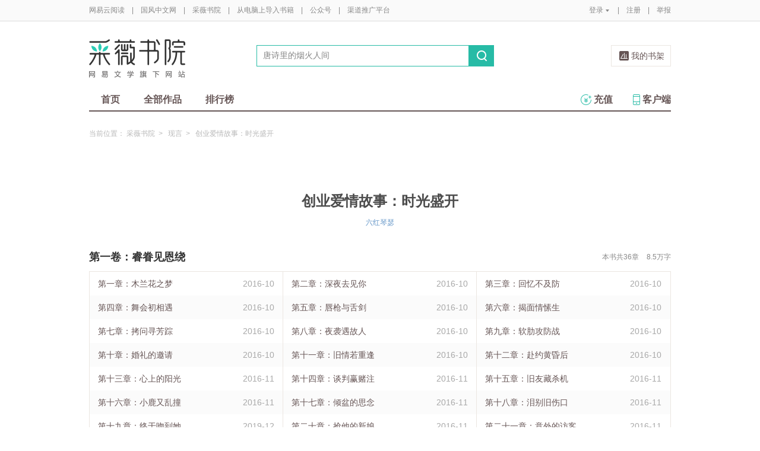

--- FILE ---
content_type: application/x-javascript
request_url: https://yuedust.yuedu.126.net/assets/js/directory.js?63377899
body_size: 1036
content:
function Directory(a){this.config=a;this.wrap=$(this.config.wrap);this.count=1;this.odd=false;this.leftItem=0;this.render()}Directory.prototype.render=function(){if(this.config.type=="directoryPage"){this.initDirectoryPageData();this.renderDirectoryPage()}else{if(this.config.type=="directoryBookdetail"){this.initDirectoryBookdetailData();this.renderDirectoryBookdetail()}}};Directory.prototype.initDirectoryPageData=function(){this.firstTitleFlag=false};Directory.prototype.initDirectoryBookdetailData=function(){this.line=0;this.overLineIndex=0};Directory.prototype.renderDirectoryPage=function(){var a=this;$.ajax({url:a.config.getDataUrl,type:"GET",dataType:"json",success:function(b){if(b.resultCode==0){a.result=b;a.catalogLength=b.catalog.length;if(a.result.book.maxLevel>1){a.renderDirecotryPageMultiData()}else{a.renderDirecotryPageSingleData()}var c=template.render(a.config.templateId,a.result);a.wrap.html(c)}},error:function(){a.wrap.html('<div class="empty"><img src="/assets/images/bookSource/empty.png" /><p>目录被火星人劫走了~</p></div>')}})};Directory.prototype.renderDirecotryPageMultiData=function(){var a=this;for(var b=0;b<a.catalogLength;b++){if((a.result.catalog[b].grade!=a.result.book.maxLevel)&&!a.firstTitleFlag){a.result.catalog[b].firstTitle1=true;a.firstTitleFlag=true}if(a.result.catalog[b].grade!=a.result.book.maxLevel){if(a.leftItem!=a.config.maxRow&&a.count>1){if(a.leftItem==1){a.result.catalog.splice(b,0,{oddFlag:a.odd,lastItem:true,emptyFlag:true});b=b+1}else{if(a.leftItem==2){a.result.catalog.splice(b,0,{oddFlag:a.odd,emptyFlag:true},{oddFlag:a.odd,lastItem:true,emptyFlag:true});b=b+2}}a.catalogLength=a.result.catalog.length;a.leftItem=0;a.toggleOddState()}a.count=1}else{a.result.catalog[b].oddFlag=a.odd;a.leftItem=a.config.maxRow-(a.count%a.config.maxRow);if(a.count%a.config.maxRow==0){a.result.catalog[b].lastItem=true;a.toggleOddState()}a.count++}}if(a.leftItem!=a.config.maxRow&&a.count>1){if(a.leftItem==1){a.result.catalog.splice(b,0,{oddFlag:a.odd,lastItem:true,emptyFlag:true});b=b+1}else{if(a.leftItem==2){a.result.catalog.splice(b,0,{oddFlag:a.odd,emptyFlag:true},{oddFlag:a.odd,lastItem:true,emptyFlag:true});b=b+2}}}};Directory.prototype.renderDirecotryPageSingleData=function(){var a=this;var d=[];for(var c=0;c<a.catalogLength;c+=a.config.autoAreaLine){d.push(a.result.catalog.slice(c,c+a.config.autoAreaLine))}a.result.catalog=d;var f=a.result.catalog.length;for(var c=0;c<f;c++){var e=a.result.catalog[c].length;a.leftItem=a.config.maxRow-a.result.catalog[f-1].length%a.config.maxRow;for(var b=0;b<e;b++){a.result.catalog[c][b].oddFlag=a.odd;if(a.count%a.config.maxRow==0){a.result.catalog[c][b].lastItem=true;a.toggleOddState()}a.count++}if(a.leftItem!=a.config.maxRow){if(a.leftItem==1){a.result.catalog[f-1].push({oddFlag:a.odd,lastItem:true,emptyFlag:true})}else{if(a.leftItem==2){a.result.catalog[f-1].push({oddFlag:a.odd,emptyFlag:true},{oddFlag:a.odd,lastItem:true,emptyFlag:true})}}}}};Directory.prototype.renderDirectoryBookdetail=function(){var a=this;$.ajax({url:a.config.getDataUrl,type:"GET",dataType:"json",success:function(b){if(b.resultCode==0){a.result=b;a.catalogLength=b.catalog.length;if(a.result.book.maxLevel>1){a.renderDirectoryBookdetailMultiData()}else{a.renderDirectoryBookdetailSingleData()}a.showPart();var c=template.render(a.config.templateId,a.result);a.wrap.html(c)}},error:function(){a.wrap.html('<div class="empty"><img src="/assets/images/bookSource/empty.png" /><p>目录被火星人劫走了~</p></div>')}})};Directory.prototype.renderDirectoryBookdetailMultiData=function(){var a=this;for(var b=0;b<a.catalogLength;b++){if(a.result.catalog[b].grade!=a.result.book.maxLevel){if(a.leftItem!=a.config.maxRow&&a.count>1){if(a.leftItem==1){a.result.catalog.splice(b,0,{oddFlag:a.odd,lastItem:true,emptyFlag:true});b=b+1;a.line=a.line+2;if(a.line>a.config.maxLine&&a.overLineIndex==0){a.overLineIndex=b-(a.config.maxRow-1)}a.toggleOddState()}a.catalogLength=a.result.catalog.length;a.leftItem=0}else{a.line++}a.count=1;if(a.line>a.config.maxLine&&a.overLineIndex==0){a.overLineIndex=b-(a.config.maxRow-1)}a.result.catalog[b].oddFlag=a.odd;a.toggleOddState()}else{a.result.catalog[b].oddFlag=a.odd;a.leftItem=a.config.maxRow-(a.count%a.config.maxRow);if(a.count%a.config.maxRow==0){a.result.catalog[b].lastItem=true;a.line++;if(a.line>a.config.maxLine&&a.overLineIndex==0){a.overLineIndex=b-(a.config.maxRow-1)}a.toggleOddState()}a.count++}}if(a.leftItem!=a.config.maxRow&&a.count>1){if(a.leftItem==1){a.result.catalog.splice(b,0,{oddFlag:a.odd,lastItem:true,emptyFlag:true});b=b+1;a.line++}a.catalogLength=a.result.catalog.length;a.leftItem=0}};Directory.prototype.renderDirectoryBookdetailSingleData=function(){var a=this;a.leftItem=a.config.maxRow-(a.catalogLength%a.config.maxRow);for(var b=0;b<a.catalogLength;b++){a.result.catalog[b].oddFlag=a.odd;if(a.count%a.config.maxRow==0){a.result.catalog[b].lastItem=true;a.line++;if(a.line>a.config.maxLine&&a.overLineIndex==0){a.overLineIndex=b-(a.config.maxRow-1)}a.toggleOddState()}a.count++}if(a.leftItem!=a.config.maxRow){if(a.leftItem==1){a.result.catalog.push({oddFlag:a.odd,lastItem:true,emptyFlag:true});a.line++}}};Directory.prototype.showPart=function(){var a=this;if(a.config.module=="yc"){if(a.overLineIndex>0){a.result.book.showMore=true;var b=a.result.catalog.splice(0,a.overLineIndex);a.result.catalog=b}}else{if(a.config.module=="book"){if(a.line>a.config.maxLine){a.result.book.showMore=true;a.wrap.delegate(".j-showmore","click",function(){var e=a.wrap.find("ul");var d=e.find("li").height();var c=d*(a.line);if(e.hasClass("more")){e.height(c);e.removeClass("more");$(this).html("收起<i class='arrow arrow-up'>&gt;</i>")}else{e.height(d*a.config.maxLine);e.addClass("more");$(this).html("更多目录<i class='arrow arrow-down'>&gt;</i>")}})}}}};Directory.prototype.toggleOddState=function(){var a=this;if(a.odd==false){a.odd=true}else{a.odd=false}};